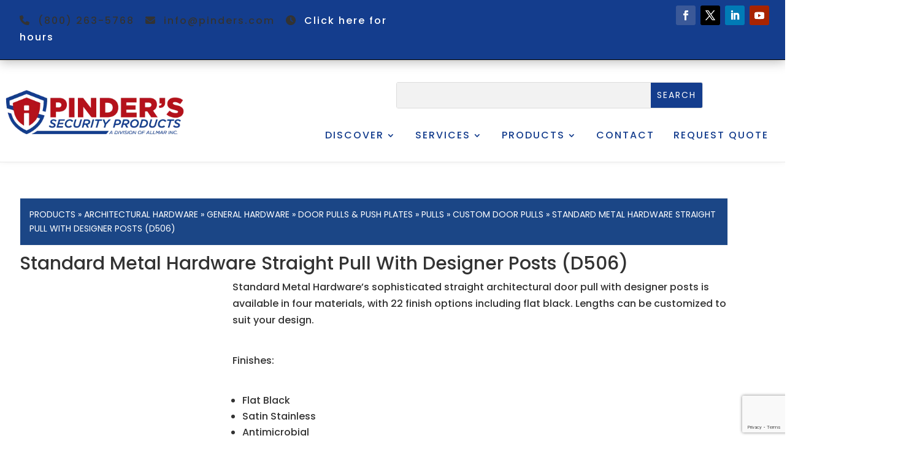

--- FILE ---
content_type: text/html; charset=utf-8
request_url: https://www.google.com/recaptcha/api2/anchor?ar=1&k=6Lem6ekpAAAAAJhu9SweQy1idlm6qzYsAmTFfnWJ&co=aHR0cHM6Ly93d3cucGluZGVycy5jb206NDQz&hl=en&v=N67nZn4AqZkNcbeMu4prBgzg&size=invisible&anchor-ms=20000&execute-ms=30000&cb=pqorldch36id
body_size: 48944
content:
<!DOCTYPE HTML><html dir="ltr" lang="en"><head><meta http-equiv="Content-Type" content="text/html; charset=UTF-8">
<meta http-equiv="X-UA-Compatible" content="IE=edge">
<title>reCAPTCHA</title>
<style type="text/css">
/* cyrillic-ext */
@font-face {
  font-family: 'Roboto';
  font-style: normal;
  font-weight: 400;
  font-stretch: 100%;
  src: url(//fonts.gstatic.com/s/roboto/v48/KFO7CnqEu92Fr1ME7kSn66aGLdTylUAMa3GUBHMdazTgWw.woff2) format('woff2');
  unicode-range: U+0460-052F, U+1C80-1C8A, U+20B4, U+2DE0-2DFF, U+A640-A69F, U+FE2E-FE2F;
}
/* cyrillic */
@font-face {
  font-family: 'Roboto';
  font-style: normal;
  font-weight: 400;
  font-stretch: 100%;
  src: url(//fonts.gstatic.com/s/roboto/v48/KFO7CnqEu92Fr1ME7kSn66aGLdTylUAMa3iUBHMdazTgWw.woff2) format('woff2');
  unicode-range: U+0301, U+0400-045F, U+0490-0491, U+04B0-04B1, U+2116;
}
/* greek-ext */
@font-face {
  font-family: 'Roboto';
  font-style: normal;
  font-weight: 400;
  font-stretch: 100%;
  src: url(//fonts.gstatic.com/s/roboto/v48/KFO7CnqEu92Fr1ME7kSn66aGLdTylUAMa3CUBHMdazTgWw.woff2) format('woff2');
  unicode-range: U+1F00-1FFF;
}
/* greek */
@font-face {
  font-family: 'Roboto';
  font-style: normal;
  font-weight: 400;
  font-stretch: 100%;
  src: url(//fonts.gstatic.com/s/roboto/v48/KFO7CnqEu92Fr1ME7kSn66aGLdTylUAMa3-UBHMdazTgWw.woff2) format('woff2');
  unicode-range: U+0370-0377, U+037A-037F, U+0384-038A, U+038C, U+038E-03A1, U+03A3-03FF;
}
/* math */
@font-face {
  font-family: 'Roboto';
  font-style: normal;
  font-weight: 400;
  font-stretch: 100%;
  src: url(//fonts.gstatic.com/s/roboto/v48/KFO7CnqEu92Fr1ME7kSn66aGLdTylUAMawCUBHMdazTgWw.woff2) format('woff2');
  unicode-range: U+0302-0303, U+0305, U+0307-0308, U+0310, U+0312, U+0315, U+031A, U+0326-0327, U+032C, U+032F-0330, U+0332-0333, U+0338, U+033A, U+0346, U+034D, U+0391-03A1, U+03A3-03A9, U+03B1-03C9, U+03D1, U+03D5-03D6, U+03F0-03F1, U+03F4-03F5, U+2016-2017, U+2034-2038, U+203C, U+2040, U+2043, U+2047, U+2050, U+2057, U+205F, U+2070-2071, U+2074-208E, U+2090-209C, U+20D0-20DC, U+20E1, U+20E5-20EF, U+2100-2112, U+2114-2115, U+2117-2121, U+2123-214F, U+2190, U+2192, U+2194-21AE, U+21B0-21E5, U+21F1-21F2, U+21F4-2211, U+2213-2214, U+2216-22FF, U+2308-230B, U+2310, U+2319, U+231C-2321, U+2336-237A, U+237C, U+2395, U+239B-23B7, U+23D0, U+23DC-23E1, U+2474-2475, U+25AF, U+25B3, U+25B7, U+25BD, U+25C1, U+25CA, U+25CC, U+25FB, U+266D-266F, U+27C0-27FF, U+2900-2AFF, U+2B0E-2B11, U+2B30-2B4C, U+2BFE, U+3030, U+FF5B, U+FF5D, U+1D400-1D7FF, U+1EE00-1EEFF;
}
/* symbols */
@font-face {
  font-family: 'Roboto';
  font-style: normal;
  font-weight: 400;
  font-stretch: 100%;
  src: url(//fonts.gstatic.com/s/roboto/v48/KFO7CnqEu92Fr1ME7kSn66aGLdTylUAMaxKUBHMdazTgWw.woff2) format('woff2');
  unicode-range: U+0001-000C, U+000E-001F, U+007F-009F, U+20DD-20E0, U+20E2-20E4, U+2150-218F, U+2190, U+2192, U+2194-2199, U+21AF, U+21E6-21F0, U+21F3, U+2218-2219, U+2299, U+22C4-22C6, U+2300-243F, U+2440-244A, U+2460-24FF, U+25A0-27BF, U+2800-28FF, U+2921-2922, U+2981, U+29BF, U+29EB, U+2B00-2BFF, U+4DC0-4DFF, U+FFF9-FFFB, U+10140-1018E, U+10190-1019C, U+101A0, U+101D0-101FD, U+102E0-102FB, U+10E60-10E7E, U+1D2C0-1D2D3, U+1D2E0-1D37F, U+1F000-1F0FF, U+1F100-1F1AD, U+1F1E6-1F1FF, U+1F30D-1F30F, U+1F315, U+1F31C, U+1F31E, U+1F320-1F32C, U+1F336, U+1F378, U+1F37D, U+1F382, U+1F393-1F39F, U+1F3A7-1F3A8, U+1F3AC-1F3AF, U+1F3C2, U+1F3C4-1F3C6, U+1F3CA-1F3CE, U+1F3D4-1F3E0, U+1F3ED, U+1F3F1-1F3F3, U+1F3F5-1F3F7, U+1F408, U+1F415, U+1F41F, U+1F426, U+1F43F, U+1F441-1F442, U+1F444, U+1F446-1F449, U+1F44C-1F44E, U+1F453, U+1F46A, U+1F47D, U+1F4A3, U+1F4B0, U+1F4B3, U+1F4B9, U+1F4BB, U+1F4BF, U+1F4C8-1F4CB, U+1F4D6, U+1F4DA, U+1F4DF, U+1F4E3-1F4E6, U+1F4EA-1F4ED, U+1F4F7, U+1F4F9-1F4FB, U+1F4FD-1F4FE, U+1F503, U+1F507-1F50B, U+1F50D, U+1F512-1F513, U+1F53E-1F54A, U+1F54F-1F5FA, U+1F610, U+1F650-1F67F, U+1F687, U+1F68D, U+1F691, U+1F694, U+1F698, U+1F6AD, U+1F6B2, U+1F6B9-1F6BA, U+1F6BC, U+1F6C6-1F6CF, U+1F6D3-1F6D7, U+1F6E0-1F6EA, U+1F6F0-1F6F3, U+1F6F7-1F6FC, U+1F700-1F7FF, U+1F800-1F80B, U+1F810-1F847, U+1F850-1F859, U+1F860-1F887, U+1F890-1F8AD, U+1F8B0-1F8BB, U+1F8C0-1F8C1, U+1F900-1F90B, U+1F93B, U+1F946, U+1F984, U+1F996, U+1F9E9, U+1FA00-1FA6F, U+1FA70-1FA7C, U+1FA80-1FA89, U+1FA8F-1FAC6, U+1FACE-1FADC, U+1FADF-1FAE9, U+1FAF0-1FAF8, U+1FB00-1FBFF;
}
/* vietnamese */
@font-face {
  font-family: 'Roboto';
  font-style: normal;
  font-weight: 400;
  font-stretch: 100%;
  src: url(//fonts.gstatic.com/s/roboto/v48/KFO7CnqEu92Fr1ME7kSn66aGLdTylUAMa3OUBHMdazTgWw.woff2) format('woff2');
  unicode-range: U+0102-0103, U+0110-0111, U+0128-0129, U+0168-0169, U+01A0-01A1, U+01AF-01B0, U+0300-0301, U+0303-0304, U+0308-0309, U+0323, U+0329, U+1EA0-1EF9, U+20AB;
}
/* latin-ext */
@font-face {
  font-family: 'Roboto';
  font-style: normal;
  font-weight: 400;
  font-stretch: 100%;
  src: url(//fonts.gstatic.com/s/roboto/v48/KFO7CnqEu92Fr1ME7kSn66aGLdTylUAMa3KUBHMdazTgWw.woff2) format('woff2');
  unicode-range: U+0100-02BA, U+02BD-02C5, U+02C7-02CC, U+02CE-02D7, U+02DD-02FF, U+0304, U+0308, U+0329, U+1D00-1DBF, U+1E00-1E9F, U+1EF2-1EFF, U+2020, U+20A0-20AB, U+20AD-20C0, U+2113, U+2C60-2C7F, U+A720-A7FF;
}
/* latin */
@font-face {
  font-family: 'Roboto';
  font-style: normal;
  font-weight: 400;
  font-stretch: 100%;
  src: url(//fonts.gstatic.com/s/roboto/v48/KFO7CnqEu92Fr1ME7kSn66aGLdTylUAMa3yUBHMdazQ.woff2) format('woff2');
  unicode-range: U+0000-00FF, U+0131, U+0152-0153, U+02BB-02BC, U+02C6, U+02DA, U+02DC, U+0304, U+0308, U+0329, U+2000-206F, U+20AC, U+2122, U+2191, U+2193, U+2212, U+2215, U+FEFF, U+FFFD;
}
/* cyrillic-ext */
@font-face {
  font-family: 'Roboto';
  font-style: normal;
  font-weight: 500;
  font-stretch: 100%;
  src: url(//fonts.gstatic.com/s/roboto/v48/KFO7CnqEu92Fr1ME7kSn66aGLdTylUAMa3GUBHMdazTgWw.woff2) format('woff2');
  unicode-range: U+0460-052F, U+1C80-1C8A, U+20B4, U+2DE0-2DFF, U+A640-A69F, U+FE2E-FE2F;
}
/* cyrillic */
@font-face {
  font-family: 'Roboto';
  font-style: normal;
  font-weight: 500;
  font-stretch: 100%;
  src: url(//fonts.gstatic.com/s/roboto/v48/KFO7CnqEu92Fr1ME7kSn66aGLdTylUAMa3iUBHMdazTgWw.woff2) format('woff2');
  unicode-range: U+0301, U+0400-045F, U+0490-0491, U+04B0-04B1, U+2116;
}
/* greek-ext */
@font-face {
  font-family: 'Roboto';
  font-style: normal;
  font-weight: 500;
  font-stretch: 100%;
  src: url(//fonts.gstatic.com/s/roboto/v48/KFO7CnqEu92Fr1ME7kSn66aGLdTylUAMa3CUBHMdazTgWw.woff2) format('woff2');
  unicode-range: U+1F00-1FFF;
}
/* greek */
@font-face {
  font-family: 'Roboto';
  font-style: normal;
  font-weight: 500;
  font-stretch: 100%;
  src: url(//fonts.gstatic.com/s/roboto/v48/KFO7CnqEu92Fr1ME7kSn66aGLdTylUAMa3-UBHMdazTgWw.woff2) format('woff2');
  unicode-range: U+0370-0377, U+037A-037F, U+0384-038A, U+038C, U+038E-03A1, U+03A3-03FF;
}
/* math */
@font-face {
  font-family: 'Roboto';
  font-style: normal;
  font-weight: 500;
  font-stretch: 100%;
  src: url(//fonts.gstatic.com/s/roboto/v48/KFO7CnqEu92Fr1ME7kSn66aGLdTylUAMawCUBHMdazTgWw.woff2) format('woff2');
  unicode-range: U+0302-0303, U+0305, U+0307-0308, U+0310, U+0312, U+0315, U+031A, U+0326-0327, U+032C, U+032F-0330, U+0332-0333, U+0338, U+033A, U+0346, U+034D, U+0391-03A1, U+03A3-03A9, U+03B1-03C9, U+03D1, U+03D5-03D6, U+03F0-03F1, U+03F4-03F5, U+2016-2017, U+2034-2038, U+203C, U+2040, U+2043, U+2047, U+2050, U+2057, U+205F, U+2070-2071, U+2074-208E, U+2090-209C, U+20D0-20DC, U+20E1, U+20E5-20EF, U+2100-2112, U+2114-2115, U+2117-2121, U+2123-214F, U+2190, U+2192, U+2194-21AE, U+21B0-21E5, U+21F1-21F2, U+21F4-2211, U+2213-2214, U+2216-22FF, U+2308-230B, U+2310, U+2319, U+231C-2321, U+2336-237A, U+237C, U+2395, U+239B-23B7, U+23D0, U+23DC-23E1, U+2474-2475, U+25AF, U+25B3, U+25B7, U+25BD, U+25C1, U+25CA, U+25CC, U+25FB, U+266D-266F, U+27C0-27FF, U+2900-2AFF, U+2B0E-2B11, U+2B30-2B4C, U+2BFE, U+3030, U+FF5B, U+FF5D, U+1D400-1D7FF, U+1EE00-1EEFF;
}
/* symbols */
@font-face {
  font-family: 'Roboto';
  font-style: normal;
  font-weight: 500;
  font-stretch: 100%;
  src: url(//fonts.gstatic.com/s/roboto/v48/KFO7CnqEu92Fr1ME7kSn66aGLdTylUAMaxKUBHMdazTgWw.woff2) format('woff2');
  unicode-range: U+0001-000C, U+000E-001F, U+007F-009F, U+20DD-20E0, U+20E2-20E4, U+2150-218F, U+2190, U+2192, U+2194-2199, U+21AF, U+21E6-21F0, U+21F3, U+2218-2219, U+2299, U+22C4-22C6, U+2300-243F, U+2440-244A, U+2460-24FF, U+25A0-27BF, U+2800-28FF, U+2921-2922, U+2981, U+29BF, U+29EB, U+2B00-2BFF, U+4DC0-4DFF, U+FFF9-FFFB, U+10140-1018E, U+10190-1019C, U+101A0, U+101D0-101FD, U+102E0-102FB, U+10E60-10E7E, U+1D2C0-1D2D3, U+1D2E0-1D37F, U+1F000-1F0FF, U+1F100-1F1AD, U+1F1E6-1F1FF, U+1F30D-1F30F, U+1F315, U+1F31C, U+1F31E, U+1F320-1F32C, U+1F336, U+1F378, U+1F37D, U+1F382, U+1F393-1F39F, U+1F3A7-1F3A8, U+1F3AC-1F3AF, U+1F3C2, U+1F3C4-1F3C6, U+1F3CA-1F3CE, U+1F3D4-1F3E0, U+1F3ED, U+1F3F1-1F3F3, U+1F3F5-1F3F7, U+1F408, U+1F415, U+1F41F, U+1F426, U+1F43F, U+1F441-1F442, U+1F444, U+1F446-1F449, U+1F44C-1F44E, U+1F453, U+1F46A, U+1F47D, U+1F4A3, U+1F4B0, U+1F4B3, U+1F4B9, U+1F4BB, U+1F4BF, U+1F4C8-1F4CB, U+1F4D6, U+1F4DA, U+1F4DF, U+1F4E3-1F4E6, U+1F4EA-1F4ED, U+1F4F7, U+1F4F9-1F4FB, U+1F4FD-1F4FE, U+1F503, U+1F507-1F50B, U+1F50D, U+1F512-1F513, U+1F53E-1F54A, U+1F54F-1F5FA, U+1F610, U+1F650-1F67F, U+1F687, U+1F68D, U+1F691, U+1F694, U+1F698, U+1F6AD, U+1F6B2, U+1F6B9-1F6BA, U+1F6BC, U+1F6C6-1F6CF, U+1F6D3-1F6D7, U+1F6E0-1F6EA, U+1F6F0-1F6F3, U+1F6F7-1F6FC, U+1F700-1F7FF, U+1F800-1F80B, U+1F810-1F847, U+1F850-1F859, U+1F860-1F887, U+1F890-1F8AD, U+1F8B0-1F8BB, U+1F8C0-1F8C1, U+1F900-1F90B, U+1F93B, U+1F946, U+1F984, U+1F996, U+1F9E9, U+1FA00-1FA6F, U+1FA70-1FA7C, U+1FA80-1FA89, U+1FA8F-1FAC6, U+1FACE-1FADC, U+1FADF-1FAE9, U+1FAF0-1FAF8, U+1FB00-1FBFF;
}
/* vietnamese */
@font-face {
  font-family: 'Roboto';
  font-style: normal;
  font-weight: 500;
  font-stretch: 100%;
  src: url(//fonts.gstatic.com/s/roboto/v48/KFO7CnqEu92Fr1ME7kSn66aGLdTylUAMa3OUBHMdazTgWw.woff2) format('woff2');
  unicode-range: U+0102-0103, U+0110-0111, U+0128-0129, U+0168-0169, U+01A0-01A1, U+01AF-01B0, U+0300-0301, U+0303-0304, U+0308-0309, U+0323, U+0329, U+1EA0-1EF9, U+20AB;
}
/* latin-ext */
@font-face {
  font-family: 'Roboto';
  font-style: normal;
  font-weight: 500;
  font-stretch: 100%;
  src: url(//fonts.gstatic.com/s/roboto/v48/KFO7CnqEu92Fr1ME7kSn66aGLdTylUAMa3KUBHMdazTgWw.woff2) format('woff2');
  unicode-range: U+0100-02BA, U+02BD-02C5, U+02C7-02CC, U+02CE-02D7, U+02DD-02FF, U+0304, U+0308, U+0329, U+1D00-1DBF, U+1E00-1E9F, U+1EF2-1EFF, U+2020, U+20A0-20AB, U+20AD-20C0, U+2113, U+2C60-2C7F, U+A720-A7FF;
}
/* latin */
@font-face {
  font-family: 'Roboto';
  font-style: normal;
  font-weight: 500;
  font-stretch: 100%;
  src: url(//fonts.gstatic.com/s/roboto/v48/KFO7CnqEu92Fr1ME7kSn66aGLdTylUAMa3yUBHMdazQ.woff2) format('woff2');
  unicode-range: U+0000-00FF, U+0131, U+0152-0153, U+02BB-02BC, U+02C6, U+02DA, U+02DC, U+0304, U+0308, U+0329, U+2000-206F, U+20AC, U+2122, U+2191, U+2193, U+2212, U+2215, U+FEFF, U+FFFD;
}
/* cyrillic-ext */
@font-face {
  font-family: 'Roboto';
  font-style: normal;
  font-weight: 900;
  font-stretch: 100%;
  src: url(//fonts.gstatic.com/s/roboto/v48/KFO7CnqEu92Fr1ME7kSn66aGLdTylUAMa3GUBHMdazTgWw.woff2) format('woff2');
  unicode-range: U+0460-052F, U+1C80-1C8A, U+20B4, U+2DE0-2DFF, U+A640-A69F, U+FE2E-FE2F;
}
/* cyrillic */
@font-face {
  font-family: 'Roboto';
  font-style: normal;
  font-weight: 900;
  font-stretch: 100%;
  src: url(//fonts.gstatic.com/s/roboto/v48/KFO7CnqEu92Fr1ME7kSn66aGLdTylUAMa3iUBHMdazTgWw.woff2) format('woff2');
  unicode-range: U+0301, U+0400-045F, U+0490-0491, U+04B0-04B1, U+2116;
}
/* greek-ext */
@font-face {
  font-family: 'Roboto';
  font-style: normal;
  font-weight: 900;
  font-stretch: 100%;
  src: url(//fonts.gstatic.com/s/roboto/v48/KFO7CnqEu92Fr1ME7kSn66aGLdTylUAMa3CUBHMdazTgWw.woff2) format('woff2');
  unicode-range: U+1F00-1FFF;
}
/* greek */
@font-face {
  font-family: 'Roboto';
  font-style: normal;
  font-weight: 900;
  font-stretch: 100%;
  src: url(//fonts.gstatic.com/s/roboto/v48/KFO7CnqEu92Fr1ME7kSn66aGLdTylUAMa3-UBHMdazTgWw.woff2) format('woff2');
  unicode-range: U+0370-0377, U+037A-037F, U+0384-038A, U+038C, U+038E-03A1, U+03A3-03FF;
}
/* math */
@font-face {
  font-family: 'Roboto';
  font-style: normal;
  font-weight: 900;
  font-stretch: 100%;
  src: url(//fonts.gstatic.com/s/roboto/v48/KFO7CnqEu92Fr1ME7kSn66aGLdTylUAMawCUBHMdazTgWw.woff2) format('woff2');
  unicode-range: U+0302-0303, U+0305, U+0307-0308, U+0310, U+0312, U+0315, U+031A, U+0326-0327, U+032C, U+032F-0330, U+0332-0333, U+0338, U+033A, U+0346, U+034D, U+0391-03A1, U+03A3-03A9, U+03B1-03C9, U+03D1, U+03D5-03D6, U+03F0-03F1, U+03F4-03F5, U+2016-2017, U+2034-2038, U+203C, U+2040, U+2043, U+2047, U+2050, U+2057, U+205F, U+2070-2071, U+2074-208E, U+2090-209C, U+20D0-20DC, U+20E1, U+20E5-20EF, U+2100-2112, U+2114-2115, U+2117-2121, U+2123-214F, U+2190, U+2192, U+2194-21AE, U+21B0-21E5, U+21F1-21F2, U+21F4-2211, U+2213-2214, U+2216-22FF, U+2308-230B, U+2310, U+2319, U+231C-2321, U+2336-237A, U+237C, U+2395, U+239B-23B7, U+23D0, U+23DC-23E1, U+2474-2475, U+25AF, U+25B3, U+25B7, U+25BD, U+25C1, U+25CA, U+25CC, U+25FB, U+266D-266F, U+27C0-27FF, U+2900-2AFF, U+2B0E-2B11, U+2B30-2B4C, U+2BFE, U+3030, U+FF5B, U+FF5D, U+1D400-1D7FF, U+1EE00-1EEFF;
}
/* symbols */
@font-face {
  font-family: 'Roboto';
  font-style: normal;
  font-weight: 900;
  font-stretch: 100%;
  src: url(//fonts.gstatic.com/s/roboto/v48/KFO7CnqEu92Fr1ME7kSn66aGLdTylUAMaxKUBHMdazTgWw.woff2) format('woff2');
  unicode-range: U+0001-000C, U+000E-001F, U+007F-009F, U+20DD-20E0, U+20E2-20E4, U+2150-218F, U+2190, U+2192, U+2194-2199, U+21AF, U+21E6-21F0, U+21F3, U+2218-2219, U+2299, U+22C4-22C6, U+2300-243F, U+2440-244A, U+2460-24FF, U+25A0-27BF, U+2800-28FF, U+2921-2922, U+2981, U+29BF, U+29EB, U+2B00-2BFF, U+4DC0-4DFF, U+FFF9-FFFB, U+10140-1018E, U+10190-1019C, U+101A0, U+101D0-101FD, U+102E0-102FB, U+10E60-10E7E, U+1D2C0-1D2D3, U+1D2E0-1D37F, U+1F000-1F0FF, U+1F100-1F1AD, U+1F1E6-1F1FF, U+1F30D-1F30F, U+1F315, U+1F31C, U+1F31E, U+1F320-1F32C, U+1F336, U+1F378, U+1F37D, U+1F382, U+1F393-1F39F, U+1F3A7-1F3A8, U+1F3AC-1F3AF, U+1F3C2, U+1F3C4-1F3C6, U+1F3CA-1F3CE, U+1F3D4-1F3E0, U+1F3ED, U+1F3F1-1F3F3, U+1F3F5-1F3F7, U+1F408, U+1F415, U+1F41F, U+1F426, U+1F43F, U+1F441-1F442, U+1F444, U+1F446-1F449, U+1F44C-1F44E, U+1F453, U+1F46A, U+1F47D, U+1F4A3, U+1F4B0, U+1F4B3, U+1F4B9, U+1F4BB, U+1F4BF, U+1F4C8-1F4CB, U+1F4D6, U+1F4DA, U+1F4DF, U+1F4E3-1F4E6, U+1F4EA-1F4ED, U+1F4F7, U+1F4F9-1F4FB, U+1F4FD-1F4FE, U+1F503, U+1F507-1F50B, U+1F50D, U+1F512-1F513, U+1F53E-1F54A, U+1F54F-1F5FA, U+1F610, U+1F650-1F67F, U+1F687, U+1F68D, U+1F691, U+1F694, U+1F698, U+1F6AD, U+1F6B2, U+1F6B9-1F6BA, U+1F6BC, U+1F6C6-1F6CF, U+1F6D3-1F6D7, U+1F6E0-1F6EA, U+1F6F0-1F6F3, U+1F6F7-1F6FC, U+1F700-1F7FF, U+1F800-1F80B, U+1F810-1F847, U+1F850-1F859, U+1F860-1F887, U+1F890-1F8AD, U+1F8B0-1F8BB, U+1F8C0-1F8C1, U+1F900-1F90B, U+1F93B, U+1F946, U+1F984, U+1F996, U+1F9E9, U+1FA00-1FA6F, U+1FA70-1FA7C, U+1FA80-1FA89, U+1FA8F-1FAC6, U+1FACE-1FADC, U+1FADF-1FAE9, U+1FAF0-1FAF8, U+1FB00-1FBFF;
}
/* vietnamese */
@font-face {
  font-family: 'Roboto';
  font-style: normal;
  font-weight: 900;
  font-stretch: 100%;
  src: url(//fonts.gstatic.com/s/roboto/v48/KFO7CnqEu92Fr1ME7kSn66aGLdTylUAMa3OUBHMdazTgWw.woff2) format('woff2');
  unicode-range: U+0102-0103, U+0110-0111, U+0128-0129, U+0168-0169, U+01A0-01A1, U+01AF-01B0, U+0300-0301, U+0303-0304, U+0308-0309, U+0323, U+0329, U+1EA0-1EF9, U+20AB;
}
/* latin-ext */
@font-face {
  font-family: 'Roboto';
  font-style: normal;
  font-weight: 900;
  font-stretch: 100%;
  src: url(//fonts.gstatic.com/s/roboto/v48/KFO7CnqEu92Fr1ME7kSn66aGLdTylUAMa3KUBHMdazTgWw.woff2) format('woff2');
  unicode-range: U+0100-02BA, U+02BD-02C5, U+02C7-02CC, U+02CE-02D7, U+02DD-02FF, U+0304, U+0308, U+0329, U+1D00-1DBF, U+1E00-1E9F, U+1EF2-1EFF, U+2020, U+20A0-20AB, U+20AD-20C0, U+2113, U+2C60-2C7F, U+A720-A7FF;
}
/* latin */
@font-face {
  font-family: 'Roboto';
  font-style: normal;
  font-weight: 900;
  font-stretch: 100%;
  src: url(//fonts.gstatic.com/s/roboto/v48/KFO7CnqEu92Fr1ME7kSn66aGLdTylUAMa3yUBHMdazQ.woff2) format('woff2');
  unicode-range: U+0000-00FF, U+0131, U+0152-0153, U+02BB-02BC, U+02C6, U+02DA, U+02DC, U+0304, U+0308, U+0329, U+2000-206F, U+20AC, U+2122, U+2191, U+2193, U+2212, U+2215, U+FEFF, U+FFFD;
}

</style>
<link rel="stylesheet" type="text/css" href="https://www.gstatic.com/recaptcha/releases/N67nZn4AqZkNcbeMu4prBgzg/styles__ltr.css">
<script nonce="7baKp93nirSPAIrAKQDdgA" type="text/javascript">window['__recaptcha_api'] = 'https://www.google.com/recaptcha/api2/';</script>
<script type="text/javascript" src="https://www.gstatic.com/recaptcha/releases/N67nZn4AqZkNcbeMu4prBgzg/recaptcha__en.js" nonce="7baKp93nirSPAIrAKQDdgA">
      
    </script></head>
<body><div id="rc-anchor-alert" class="rc-anchor-alert"></div>
<input type="hidden" id="recaptcha-token" value="[base64]">
<script type="text/javascript" nonce="7baKp93nirSPAIrAKQDdgA">
      recaptcha.anchor.Main.init("[\x22ainput\x22,[\x22bgdata\x22,\x22\x22,\[base64]/[base64]/[base64]/ZyhXLGgpOnEoW04sMjEsbF0sVywwKSxoKSxmYWxzZSxmYWxzZSl9Y2F0Y2goayl7RygzNTgsVyk/[base64]/[base64]/[base64]/[base64]/[base64]/[base64]/[base64]/bmV3IEJbT10oRFswXSk6dz09Mj9uZXcgQltPXShEWzBdLERbMV0pOnc9PTM/bmV3IEJbT10oRFswXSxEWzFdLERbMl0pOnc9PTQ/[base64]/[base64]/[base64]/[base64]/[base64]\\u003d\x22,\[base64]\x22,\[base64]/w7tFw5pKOCc5w4zDiMKpS8OAXMKBwrhpwrnDq2HDksKuGAzDpwzCj8O+w6VhAirDg0N+wo4Rw6U7JFzDosOIw5h/InvCnsK/QCTDnFwYwobCuiLCp33DjgsowqvDqQvDrCZXEGhhw5zCjC/Ck8K5aQNjeMOVDWDCjcO/w6XDmQzCncKmYXlPw6J3wolLXRTCpDHDncOww5Q7w6bChSvDgAh2wofDgwl5FHgwwok/worDoMOnw5M2w5dKYcOMenMIPQJtQmnCu8KXw7oPwoIzw7TDhsOnEsKAb8KeJXXCu2HDjcOPfw0wE3xew4JuBW7DqMKMQ8K/[base64]/Ck2DDhMOXwoxaBcKvBVzCtCfDo8O7w5jDmsKPXSfCh8KsLz3Crk0jRMOAwo/Do8KRw5o+OVdbVU3CtsKMw5YCQsOzE1PDtsKrTWjCscO5w4VcVsKJOMKsY8KOBMKrwrRPwoPCqh4LwphRw6vDkRx+wrzCvmk3wrrDokNqFsOfwpV6w6HDnmXCtl8fwp/Cs8O/w77Cq8KSw6RUJGNmUmTCrAhZWMKRfXLDjMKdfydST8ObwqkVHzkwfMOIw57DvzrDlsO1RsORZsOBMcK3w7ZuaSseSyoEXh5nwqrDl1sjMQlMw6xLw4YFw47DqD1DQAd0N2vCoMK7w5xWWwIAPMO/wr7DvjLDl8OuFGLDlBdGHQd7wrzCrgEmwpU3W2PCuMO3wqXCvA7CjiPDjTENw5fDssKHw5QDw7B6bUXCo8K7w73Dr8O+WcOIP8Ohwp5Bw5scbQrDgcKXwo3ChgouYXjClcOcTcKkw4tVwr/[base64]/CmcKqw4lKOnjCl1rCsMOTK8KRwoXDjEwUEsKaw6DDicKFI1YVwqXCtMKPQ8OuwrjDuw/DonYKcMKIwrXDrsOffMOJwr0Lw7AcJV7ChMKPZj9MKjrCvQTDrsK1w7/Cr8OYw47Cj8ODUcKdwoXDlj7DpQLCgVxFwoXDh8KbbsKDFcK4F0sowrw3wo18VhLCkz9ow6rCoQXCv2RSwrbDjQbDl19Bw7jCsmE5w4Qnw4bDlCbChBIJw7bCs0hUNFFdcUbDuCA+G8O7UlTCvMOWc8OkwqpIO8KLwqbCpcOyw4/[base64]/w6nDp21NRSzDu0EgAcOHWkJFQTnClFrDmTpRwpg6wotyRMKNwrA2w7s8wpM5KsOUXXZuOQ/CvnfCpzY9Bic5XDzDlMK/w5Rxw6DDusOUwpFSwonCtsKxFC9jwq7CnCfCpW5GKsOLWsKnwrTCgsOKwo7CqMOmA1bDoMKgeW/DuWJFeXQzwqFtwpAHw6XCq8K/[base64]/DscKUP8O5RXTCr8OXScOMw7pEd8K7w5XCkXNrwocySCU8wrXDilvDv8Oswp/DrMKVGSlhw5rDvcOhwq/CjlDClg8HwpBdRcOFbMO6wrTCvcKvwpLCs3bCq8ONYMK4CsKowq7DsnRsV2pNWcKWTMKOK8K/wofCqcO3w7csw4tCw4rCnSYvwpvCqkXDo0bCsmvCkF8IwqPDq8KdOcK3wqdhRQgNwqPCpMOCKl3Cm2Zjwp08w4JbCsKzUWALHMKVGm/DrBpTwo0hwqbDjsOMXsKtE8O7wqNaw5XCoMKXcMKAasKCdcKpDHwswr3Ci8KiI1jCnXvDnsOfBFUDdzJAAgfCisOcOMOZwoVTEcK9wp5JGHnCnxXCrHfCmUfCssO1dy/Dl8OsJMKrw44PbsKoIjPCtsKvGTtpdMKsZjdqw6E1Q8KgXnbDksO8wpfDhRtFacOMVQUSw703w73CocKFAsOiRMKIw5VawovCk8KAw73CpyJGBcO9wox8wpPDklwSw7vDnRfCjsKlwq1nwojDtS/[base64]/CgzLDhcOAR0RLw6RgWG5Fw73DjsO/[base64]/[base64]/wro/w5DCncK1WCrCscOaTcOxRcKRYsOzXMKgNsOYwrbDiQpBw4omd8OqFMKaw6JawoxdcsO7Z8KnXcOoBsKsw4oLADbClnXDs8OpwqfDkcOnTcO+w6DCr8Kvw7x/I8O/NMK8w4g8wqEsw7wHwrUjwoXCqMOmwoLDiB5QGsKoD8Kmwp5UwqrCp8Ojw7cbfH5vw6LDoRtRAy/DnzgYM8Obw60VworDmjFTwpfCvxvDi8OjworDuMOaw53Cp8KFw5BKRcO5eyHCpsOVBMK2ZMOfw6IEw47Du10uwrPDr2pKw5vDlF9XUi3Ch2XCg8KMw7/Dq8OMw7xcI3JgwrTCpcOgfMKJwoEZworCnsOpwqTDkcO2J8Klw5DCjG9+w4xdR1AawrsJBsOkRwYOw6VuwpPDrUABw7XDmsKBN355Xw7DmDPCnMOYw5fClMKPwolwA0RiwpPDoTnCq8KOW0Newr/[base64]/ChsOHwqvDg8OCWFvCsR/[base64]/MsKUYFlIUcOgw40YXsKwZsKow5guMiAwWsO4TMK5wp4gS8Ona8K0w6h4woDDjg/Dl8OEw47DkEfDt8O1LXLCrsK6CsKbG8O/wojDji52JsKVwoXDn8KdO8OdwqVPw7/CuBZmw6gedMO4wqTDisOzZMO7bnjDm08fbiBGaCXCiTTDlsKsb3onwrrDilZawpDDjcORw5nClMO9X07CiwzDh0rDsShgPMOXJzI8wqjCtMOkJsOeBU8lZcKGw5Uww67Di8KedsKDUWLDjBfCh8KyBsOzJcKzw5AVw5jCshQmfMK/w4c7wqpIwoB8w5xyw7ZMwrXDp8KuBCvCknsjUDnCsAzClDJkBgEmwqVww67DsMOXw68fD8KYa1ByP8KVNMK0T8O9woJiwq4Kd8KGJB50wqXCtsOvwqfDkA5zSmXCnTx4J8Krdy3Cv0bDqFjCgMKPfcOKw7/Co8OIQcOHUUHCr8OYwpAmw7YKasKjwoPDgzjCtcO6NyR7wrU1w6nCujfDthjCmTA8wrxRGifCjcOgwpzDiMKvTcO+wp7Chz3DmhpJeUDCgg8pL2JHwpzCgcO2AcKWw5sAw7/CrWnCisOgQV/CscOnw5PClGh3wotawofCmDDDlsOPwrFaw74KO13DqyXDhcOEw5g2woTCscK/[base64]/DocOtQQMvwqLDqTEuH8OMUUHCscKfw4o1wpMUwqLDhh8Sw5PDscOww5/DukNEwqrDo8O4K01EwqXCnsKaU8KawolkTEF/[base64]/DgMO2ecOvEsOdAlkJw47DlMKlZWJfGcK0wqoqw6HDj3TDsTvDkcKHwpIMWAgIQVYzwoZEw7Y5w65vw5puNXwcFTfCnAkLw5llwqt3wqPCnsKCw5rCojPCm8KxSwzCghzChsKxw4BWw5QwST7Dm8KzMBEmV2h6URvDu0pJwq3DrcOAPsOGfcKnXmIBw6c/wqjDt8O+w6pQPsOQw4kBf8OgwowBwo0TfSo5w5zDk8O3wpHCt8O9I8OXwopOw5TDvMOqw6pqwqQew7XDm3o/MCjDksK6AsKAw68bEsOzacK1ehHDucOqK0c7woXClMKeZMKjC33DrCLCo8KvZcKnA8KPdsOuwpEuw5nDkElWw5wTTcOmw7rDqsOpeiY0w4rCosOLfsKKb24Ewp5KVsOnwplvCMO0b8O2woRBwrnDt0E8fsKGHMKMaVzDgsOdBsOOw57CqVNMMFceInsJARMew4/DuQhXYMOrw4vDtcOOwpDDn8KJVMK/wqTDt8OdwoPDkQx6KsKkNjvClsOzw6xSwr/[base64]/DniYcw4MrCTpTGwFUwq/DhcODw4/ChcKLw6zCl1rCg1QUFcOmwrgxSsKXKGDCsX97wqLCtsKRwrXDm8OPw7bDvifClB7DrsOnwpgswoLCtcO1VzlVb8KZw4jCkHPDmWTCpR7Cq8KFYR5bBmE7QUFqwq0Xw4pzwoDChMO1wqs2w4fDimTCpX/DlRQOHMOwOENOCcKgMsKvwoHDnsKnalVyw5TDusOFwp5mwrTDoMKecjvDuMKvaFrDijwCw7oTfsOzJk5Ow7x9wo8uwrTCrmzCnQ9gw6TDhMK8w5Z7V8OGwpDChsKfwrjDuwbClCRUYCTCgcOkai1rwrsfwr97w7DDgS9+IsKLamkEbX/[base64]/CnMOuN8KFPcO2CcK3w5bCisKbwqBmFBd2w43Ds8OMw6bDn8K/w6FwYsKMd8O+w7F9w5/DmHHCosOBw5rCgUfDtkx6MxLDlsKSw5YGw7nDjV3DkcOmd8KTHcKOw6bDtMO4w5l6wpjCpGnCncKdw4XCo2zCtcONLsOuNsOtfxXCqMOfT8KzPndJwq1Gw4vDlVPDl8Orw6FPwrotbll6w4fDisOAw73ClMOVwrXDl8KPwrcIw5tuGcKiZsOzw5/CisOlw5PDisKCwqgnw57Di3QNOD92WMK3w7xqwpPClHbCoxzDhMOcwpTDjAvCpcOAwrsMw4XDgjDDmz0JwqJUH8K/LMKBVGHDkcKNwrw5DsKNajc+WsKawpYzwovCl1/DnsODw7M+dX0tw58damJSw6oEV8OUGUbDhsKDZ1DCnsK8UcKTBwDCgi3CgMOXw57Ch8KwIyFdw45ywolJLUJAFcOcCsKtwr3Cg8KnAGfDqsKQwoIpwoUfw7B3wqXCv8K6ZsO1w6TDj2DDgGjCtcKGHsKnbWk7w4bDgcKTwrDDlC1cw6/CgsKdw4orBsOcHMOYJMKbc0tuVcOnw4HCjXMIYMOHEVc/WWDCp2vDscKPNCtow7/DhFh5w7hIKC/DsQx0wpHCpy7ClFEiRk9Lw77ClxpiTMOawocTwpjDgQQGw5vCqSVcTMOXfcK/F8OuCsO3c1zDsHJyw63ClinDhHFrQ8ONw4siwrrDmMO6R8O8BGbDscOEYsOUDsKlw6fDisKlOkBfXsKqw73Cg0fDiCEUwpBsecKSwpPDt8OdJwNdfMKfwqLCqCxPd8KHw5/CjAbDmMOnw45/XGdnwrbDkFfCmMKWw7g6wqTDq8K9wpvDoF1HcmjCrMOMMcKcwoDDscK6w74swo3Co8KaCynDhcKlXUPDhMKDSHLCtEfCocKFIzrCtmTDm8KOw4QjN8OuQMKANMKeAwPDpcO5SMO5A8OWR8K/w63DhMKjQTBuw4XCi8OhVGPCgMO9MMO4DcO2wrxkwqJtW8Kdw4jDt8OMOsOvEQ/CpkTCnsODwogQw4V+wox2w53CmFnDqE3CrRTCrTzDoMKXT8OLwoXChMOtwq/DtMOaw6nCl24EMMOAV2DDrBwVwoXCqn99wqdjIXTCogzCgF7CoMOZdsOgF8KZfMOAeDJlLEtxwoxFGMK6w4/ChGxzw5MowpbDi8KKa8K9w4Fxw5fDsA7CvhI4Bw3DoWjDtgNgw5M5w64JTzjDnMOGw5fDk8Knw6MOwqvDo8OIw7sbwrwSScOvCsKiFsK/c8Orw6LCqMKXw7nDpsKCB2U8NC1PwrzDs8KzEX/Co3VOVsOUOsOnw7zCg8KSNsKFVMKRwqrDksOHwo3Ds8OrOAJ/w4VMwro7EMONQcOATsOIw4pgHsKwHWvDuEnDlMOmwrwia3LCnAjDtcKgaMO6VcOZIMK7w4B7GsOwTSgAGC/DulfCgcKaw4tDTQXDkAQ0dAJ/Dhc5FMK9wobCvcOODcOhdWRuClfDtcKwTsKqJ8OfwpwtBcKvwoxZGMO9wqocN1gUEFlfbEMfU8OjEX/[base64]/GMOPwobDksKOwrzCrWXCosOaw48RJh3CisKMTsKswqjCjyAdwoDCiMOjwoQoAsOQwoVTLcObCCDCgcOIcwTDnWDCrzbDmGbDksKcw7gjwrzCtA5ATGFFw6DDnBHCrRg/E3syNMOPasKEZ1fDk8OhOTQeX2DCj3LDsMOowrkgwoDDl8Omwr0Jw6Rqw4bCrz/CrcOfcwvDmm/CjWkQw5DDhcKew6RQasKjw5TDm3o9w6PCvsK5wqUHwpnChE9uGsOhbArDtMK3FcO7w70Uw4QeWlvDusKKLjXClTlOwos6VMO1woHDnSbCgcKPwqlTw4XDnTEYwrwbw5rDlxbDhlzDq8KJw4/CmjzDtsKDwoLCqsOJwroXwrLDmiNsDEdEwooVJMO7RMOkK8OJwrwmWy/DvSDDrSfDv8OWIn/Dt8Onwq3DrXNFw5PCtcKuRRjCkl0VSMKWNhDDhEcWG3cDKsOnfk44ShbCl0nDt0/[base64]/w4Nawr4KBWEWN8ODwo/CjEbCt8OEZi7CgcKpI3UNwo0Swr9ycMKpXsO4wpExw5XCt8Ovw7YbwqRXwo8kRjrDrVzDpcKPNGhfw4bCggrChcKlwr4ZBMOlw6rCmSIzVMK1fE/CqMO9e8Oow5Ycw79Pw616w60EH8OvHCdIwpg3w6bDq8O8F29pw7/Do0ocWcOiw4DClMOcwq0NcUzDmcKae8OAQCXCjCLDvX/Cm8KkCgzCmQjCg13DmsK/w5fCiWksUVE2InEeZsKfO8K2w4rCiTjDgw8GwpvCjF9YYwXDjybDusOnwoTConA2JcOpw6gnw6Vtw7vDmMKjw7YeQ8OWIy8YwqZuw5/DkcKreDNxLScew6ZkwpoFworCrzPCtsKMwqU/OMK4wqfCmFDCjjfDl8KPZjzDqwNpK27DhMK6YRElayvCpsOAEjVrS8Obw5YRAsOIw5rCgxjDiWltw6ZgE1p/w5QzBnvDs1bCvy7DrMOpwrPCnjEVLl/Dq1wkw5PCucKyM2FYOG/[base64]/CusOOecOLVW9Jwr/[base64]/DjcOtVEvDocOowp1EUsKZw5w9wqDDtADDkMOcOV1JHnU9Q8KEUUoDw53CkXvDiF3CqlPCgMKjw67DvXBXcxUpwqDDkRMrwoVxwpxUGcO/TQ3DnMKHHcOqwpBUScOVwrfCjsKOdB7CmsODwr9gw7jCr8OWVgVuJcKcwo7DvsKlwr8QEXtfDjlRwqHCm8K/[base64]/[base64]/CuwnCpgBrwr/ClcK1wrfDn8K+wpDDoVrCs2TDoMOeU8K9w4DDhcORBcKvwrHCnCZBw7Y1D8KPwowFwqllw5fCs8KlEMO3wrdQwqpYY3DDrsKqwrrDqgFbwonDoMK1DcOQwo88woTDnEvDlMK1w4DChMK5NgDDpGLDicOfw4IRwrfDsMKLw71Lw5MYMnrDqm3CpF3Du8OwBcK3w7AHCA/DkMOrwo97BEjDpcKkw6TDriTCssOlw7bDrcOfUHwlC8KPGRDDqsOCw5I0bcK9w65lw65Aw5rDr8KeTEfCvsK3dAQrVsOdw6h/[base64]/DnW5DwrsKW8OhJhoiw73DskXDigZZUnrCkTxuUMKgFMOnwpzDvW9OwrxMa8OOw4DDqsOgLsKZw7PDtMKnw5QVw5UPFMKiwrHCo8OfHx98OMOaRMOaYMOYwrBqBn95wrxhw5EuK3syKRTCqU5dMcOYSGEHIEstw7cAAMKXw5/DgsOIcV1Tw4tzA8O+P8O4wp1+bnHCr0MPU8KNIC3DmcOaO8Odwq58eMKiwpjDhWEYw7E8wqY9TcKOORXCssOOHMK9wpPDmMOiwoAaaE/Cn2PDsBoNwrIUw7vCh8KER0TDocOLb0jDgsO7SsK8UyvCvVp8wo51w63CujY2P8OuHCFywrMvYsKlwpPDrBrDjXLDlCHDmcOUwpvClcOCBsOLTRwbw7RhaBM/[base64]/w4jDnsOFC8KhGsOywpM1S1poR8K1wonCicKPSMO4DVJDKcOSw7N+w7zDs3txwoDDrMOLw6QuwqlOw6jCjC/DpGTDll3CicKdbMOVUhh4w5LDuFbDmk4sbUXCnTrCsMOhwqPCsMOrf2Nswq7DrMKbVkfCv8OTw7Ztw5FgYcKdP8KPeMKSwrpBYsKkw49zw5PDoG5LABRXDMOtw6t3LMOaaRMODEQCfMKuR8O9woIAw5MNwo9ZX8OeMsOKG8OkSgXCjHJCwpkZw53CmsKoZSx/XsO4wqYbK3vDjC3CrCbDiGNlIH7Dryx1EcOhGsK9SX3CoMKVwrfCqn/CpsOkw4FkVxgMwoZUw5/[base64]/DhX/[base64]/ChcKwNmvCrcOpR8K1a8KHwqTCt8Khw40pw4lXw65qe8OqecKGw6DDrcKIwoo4HsO/[base64]/Ds8OmezhgeMOnw4VlWmxlwoXDqRg8b8KMw5nDr8KHM3DDgRFLRhvCrCDDvcKswrHCsyfCgsK5wrTCuivCn2HDnEEJHMOiLjpjBgfDlXxDYV9fwr3CscOKJk9GTTnClMO2wokKOwwdBSLCmsOAw57DisKTw4fDsxDDrMOMwprCplZhw5vDh8OkwqDDtcKWdifCm8K/[base64]/[base64]/w6FuVsOcHnVYTwfDnUNhw7l3QcOiecOYD254S8Oswp7CskZSeMKxfMOddMOQw4EVw7hzw5jCg34Ywrd8wpTDsA/CvcOXLCXCmF4/[base64]/Do8Obw5NcLsKSPhUMwr4MQ8Kgw4fDpy4swrPDj2ISwrJCwrPDrsOZwqXChMKqw7PDqGhyw5bChCR2MzDCtMO3w5EYCx5/EWrDljLCumEiwrghwpfDgl88wpvCqG/DlUrCk8KgTCDDoGrDrUUkeDfCosK3V1x7wqLCoHrCn0jDi1dOwoTCisOkwp7Cgythw7JwVMOuA8Kww4TCmsOWQsO6E8OJwo/DmsKSBcO9ZcOkKsO0wpnCqMKGw4JIwqPCpyUZw7hxw6Mpw6AIw43DolLCuw7CkcOnwrTChHkGwqTDvMOiHVZnw5rDqX/DlC/CgmnCr2Zsw5NVw749w7NyGQI2RiFgK8KtWMOzwpwYw4jCiFJvGCQgw4LCh8OHNcOeB2IHwqbDkMKsw53DgMOQwqArw6DDlcOMJsK5w7/[base64]/[base64]/CjsOVVsKICAzCsDl3wrvCusOBw7fDpcKuAizCm1g5wqPChcKyw49NVDzCtS0sw4lYwrXDtSZ6J8OHTg7Cq8ONwodkRT9bQ8KowroJw7vCiMOTwrkZwp/DqisqwrZLOMOvBMOEwpRTwrXDhsKKwpnCnkZNOCvDgGFqdMOuw5DDukMJecOkC8KYw73CgHl2FBjDlMKZWz7CjxIMA8Ogw7fDr8KwbR7Do0bCk8KAbcO1R0rCo8OAdcOpwoLDpF5qwojCusKATsKXYcOFwo7CiClNZyHDiQ/Cix1vw6klw4fCoMKmKsOWY8KQwqtJOHJXwr7CpMKow5bCuMOnw6sGFwECIsOrKsOywpFoXS9zwoVXw73DtMOEw7EswrTCtBB8wrzCs0QZw6PCosOVC1LDp8O3woBnw7/Dpj7CrH7DisK9w6liwozCgGLDnMOzw7AjCsOJEVTDocKIw5FoCsKwGsKgwqpqw68aCsOswpRDw4QYKj7CnTofwolfZTfCoS91HiDCugzDmmoqwootw6XDtmtgRsOVdMK/IRnCnMOtwpzCg1BnwrjDlMOtIcOiKsKcJFQUwrPCp8KdGMKgw5kuwqc8w6PCrzzCom0kbEYrVMOrw6YwHMOCw7HCusKXw6gjFHhiwpXDgi/ClsKSQV1fJ0PCjDTDjF4GYU1uw7bDuWpFIMKNW8KTBRvCiMKPwq3Dij/DjcOuHGDDhcKkwoVEw74DbyINUSjDt8KpOMOdbUVqEMO5w71PwrvDkBfDq0oVwpHCvsOvIMOILHvDgDdXw4pfw6zCmMKPV1/CrFdhBsOxworDrsOHYcKgw7bDonnDlxcLfcKhQQRLf8K+cMK8wpAjw7cDw4fCh8K7w57CuGx2w6DCmEhtbMOAwqocUsKgYhwhEcOZw73Cl8Oqw47CoVnCosK0worCogbCuEjDtgTCjMKRKhrCuDTCjQfCrQZfwpIrwodOw6fCi2E/wpnDomN/w5bCpgzCp1jDhxzDssKiwp8Fw67DlcKhLD7CmGnDgR9MIXjDhsO7w6vCpcOiJ8Oew7wfwpjCmg0Dw5fDp0ljW8Kgw7/[base64]/Du0TCsjJkw5TDkcOxw5LCrBPCjnAww4AoQ0TCmCNuQMOuw5ZIw4DCh8KQbhFGBsOMAMOdwpXDm8K4wpPCr8OrL37DocOQWsKlw4HDnDbCjsKBL0twwoE+wr7DicKYw68jL8KvdUvDpMKmw4/[base64]/Ch8KrPsKfwpoUViMAM8OARsKqK3TCgVZyw4A1SXprw63Cl8KEOm/[base64]/[base64]/wogOP2VeA8OCJXEyS2LDjsKRccKLwrjDsMOnw4TDtwcoJcKTwrnDnh1nY8OUw4Z+JnXClFtlaloRw47DlcOwwqrDrk7DtA0ZI8KWAwgbwoDDpWNlwrXCpC/[base64]/wqc4w5wOw6HDvcKWazEQE0vDmG85woPDkBsYw53DnMKPb8KzLzjDgMO2YxvDl0wyO2DDmcKVw7wPRcKowqAfw4AwwoFjw4HCvsKXYsOLw6AOw7wpGcObAMK+wrnDu8KXLzVnw7DCmC0wVU58fcOqYCZQwrzDol7CvzNhTMKubcK/aGXCpkvDj8Ofw7vCjMOnw7sFI1nCnyh5wpxXcjojPMKlXmlvDnXCsj10R0kEXX9iaH4FKB/DuhwIQsOww4t8w5HClMOMJMO9w7wcw4Z9R3jClcKAwrhjHQPCnCx1wpfDicKlEcOawqhWD8KvwrHDnsOpw7DDk2bDh8Kkw7wMMxrDmsKdN8OHL8O+PgNFJTV0LwzDvMK3wrbCrjzDkMKNwoAwUcO7wrsbE8KPc8KbKcOfAQ/Du2vDscOvJDbCnMKFJmQBDMKsCB5mYcOWH3zDucKzw7BNw6DCssK6w6YrwpB8w5LDokXDjDvCo8OADcOxKVXCp8OKD2DCjMKwJMOlw4w6w5tGTGsHw4Y5IQrCp8KFw4jDi3FswoB/ZsK8E8ORLcKewr8ZJnhrwrnDo8KCHsKyw5XCsMOEfWNLb8OKw5fDsMKQw6zCpMK/TEDCicKOw6HCtXzDuifCnVIweRjDqcO9wqYGBsKiw5xYPMOMX8Ovw4gWVCnCqQHCiV3Dq1jDj8OHJwfDhg4rwqzCszLCscOGWnhLwonDocOAw4h2wrJwKHkoVzNtd8Khw6ZAw682w7/[base64]/wrHDvRYIIMKZw6lBw68Kw4t/w600w5/Du8KcdsKjC8KhMmgSw7d+w6E9w5LDs1gdQ13DsldKPGxlwqI4Ejdzw5VUel7DksK9LVkxTEMYw4TCtyQScsKAw6Mnw4rClsONTjg2w5LCi2VRw5hlEA/DnhF0a8Kdwotvw7zDqsKRUsOCGH7DoSxIwp/CisKpVQVDw7PCgEYZw6rCoQXDmcKMwpAJP8KuwqBaR8OnLAzCsSBPwoFIw4owwrfDiBrDvsKoYn/CmDfDmyLDnSfCjGxxwpAcDnzCj2LCllQsDsKuw4nDt8KnLzPDvmxcw5fDjMOrwo8CNW7DmMK3R8KCDMOSwq5pMDXCr8KxQCbDv8OvK3VDQMORwoXCggnCu8ORw4zClgXCrgEow7vDs8K4a8OLw5rCisKuwq7Cu2/CiSovOsOQOWHCi2rDm0haNcKJdBk7w5lySB11LcO0wrHCm8KHIsKsw43Dowc4wqJmw7/CrRPDt8KewqdjwofDvE7DkhvDmEwoQMO8L2jCuyLDtzvCn8Oaw6clw6LCsMOEHiPDtzdow6dYc8K1DlXCoRE4QHbDu8K1U150wqV0w5lfw7cUwpVGa8KELMOMw64zwosUC8KAVcOXwoxIwqLDg2UCwqBfwp/ChMKiw4TCtUxjw4bDo8K+K8K2wr3DusORw6QjYg8fOsKKdMORIAE3wqlCUMK3wqPCq0wHBw7DhMKgwqJ/acKYOFPCscKPGUZ1wpFUw4bDjGjCh2ZTBDbCh8K5N8KuwoUGdiR0BkQOQMKwwqN/OcOGFcKpeCQAw5LDu8KHw6wgPX3ClxXDu8K7LyBBWcKsOQbCgz/CnU90aRE9w7bCpcKBwrXChGHDmMOPwo8kDcKGw6LDkGjCusKMc8Kpw4wBBMKzw6jDuEzDljLCjMKuwp7CugHDsMKaXcO6w6XCp3QrFMKSwrtkZsOeRWxsZcOnwqkgwqxAwr7CiUEFw4PDmmlFb1suLcKtMzcfDVzDsl1cckx5EhI9fBPDmjTDiS/CjG7CtcKiPSXDiCDCs0pAw5LCgj4Nwp43w4HDr3DDlX1OeGvCoEAgworDuGTDm8KcW2jDvmBkwpEhL0PClMOtw6l1wobDvxAiXFgnwosoDMOLOXfDqcK1w5YVK8KVBsK8wogYwrxbw7plw6TDlsOeSxvCtDbChcOMSMODw78hw6DCtcOxw5XDjFXCgHLDnmApM8K/w6k9wphNwpBURMOjScO/wo7DjsO2VyzCl17CicK6wrjDtX7ChcKyw58Gw69mw7xjwrtXLsO6c0fDlcOrT1YKM8KdwrVJRHg+w50lwqfDr29jQ8OdwrQVw6VZH8O0dsKTwrvDncK8Ql/CtznCnkPDvsOpCcKww5s/KTnCtgrDucO9wqDChMK3wrjCmEDCpsOswpPDrcOMw7XChsOEFMOUI1J5axjCu8OhwpjDuwRLdzR2A8OMBTQKwrbDlR7DssOZwovDg8OqwqHCvULDrlwIw7vChEXDuR4tw4LCqsKoQcOGw5LCisOgw6U6wqtuwonDih0gw44Dw5JQe8KWwq/Dq8O9LsKjwpHCljXCsMKjwpfCncOremnCtcKdw4YBw55Jw7Egw7gWw7/DtU/CtMK7w53ChcKNw6fDhsKHw4VzwqXDlg3DuXNcwrnDri3DhsOqJwRpeCLDkmTCnFgiAFNDw4jClMKvwpLDssKLAMOHBzYIwoZkwphgw6vDqMKgw7NSFMOxQ0UiccObw4Y0w6p6aFxww7YaUcOlw6gGwrvDpcK/w60xw5rDv8OnYsOpCcK4WcKGw5zDiMOUwrYMaBEhTE0ZMsKdw4DDu8K1wrvCpsOtw7dPwrQSBDICbi3DiCZiw50vHMOsw4HCgCrDgsKDex/[base64]/MCRnd8O9w6EQUcKQw4nCuV8HwqbCjMOswo1sw4t5w4/CjcK5wpvCo8OYFWzDo8KfwotHwp0DwqlkwpwpYsKUY8Ovw40Nw5QaEyvCu0zDrMKKScO4VzEHwpsWYMOdSQDCuClXSMOhFMO3SsOSRMOIw6DCqcO2w5fCjMKMGsO/[base64]/w5cLw4rDiMKowq/CmMONGVfDocOoRDYHw4xcwphjwq8Iw6oXLylaw5LDrsKew4jCu8KkwrNFXFl0wrZ9cw/[base64]/DuEnDqULDkilVH2cLQ8KFwpjDh8KqQn7Cp8OxJ8OdSsO3wpjDgEshSTZ2wqnDqcOnwotqw47DmGHCsyjDuAJAwojChjzDvF7Cjhomw4NOeEdawonCmQbDuMOhw43CmBPDhsOXFsK1N8KSw7YocUkQw6FUwpQyfRHDtG/Cu1HDkRLCkS/CoMKzNcOHw4wLw47DkEbCl8KiwphbwrTDisOSI21ODcOnMcKhwpcZwosCw5g2MWrDgxnDpcKSXwPDv8OHTUhuw5lNa8Ozw4Qtw5V/[base64]/Cr8KrVsOgwo0Ew4Mvw6HCj8KZwr7DocKywpTDqcKJwpnCtRl/XgDCqMKPX8KbKlJvwo98wqfDhsKYw4fDkDrCk8Kdwp/DvCBNKWgiKFfDolLDgMODw7NpwosHFcKYwovCl8Ouw7gjw7VZw7EawqpxwqloDcONCcKlF8OzYsKcw58zCcOJSsOlwprDjijDjcOUKnDDq8OMw69jwqNGelJOeR/DnnljwoHCvsOBUVZ3wpLCqCzDrQJJcsKTRWR1emcRNsKkY39nMMKENcOeW2DDksOfdHPDuMKqwpoXWXjCpMKuwpjDgVfDtU3DhG12w5vDs8KzIMOqAcKiWWnCtcOJbsOlwojCsDbCqQhqwrzCvsKSw6bCh0/DlgnDlMOwScKSPWZCKMKNw6nDkMKGwpcZw4LDpMOaXsOrw7UqwqASaWXDocO2w4p7cyZqw4wDaEXCkCzDtFrCgUxNwqcLUMKBwovDhDhwwrlCE3bDjw7CucKtFgtTw7QQGsKrwolpBsK1w4VPRWnCmRfCvwZ5w6zDvcKpw6k/w59sFBnCtsO3w53DrwAuwovDjXzDj8KyCEFww6VtFMOUw6dQMMOsasO2esKlwpTCqMKswrgNO8ORw7okDyvDjywUISvDlQRHR8KeAsK8Bhlow7QdwqTCs8KDe8Onwo/DisOgX8KyQsO2dcKowq/[base64]/HcOLwrAOw6A7wqJfwprDsXTChcKgQ8KqPsOeIA3DjMKwwpJJCkLDp1BVwpAXw5DDgCwGw4opHE1YQh7CkjJFWMKWbsKxwrVyc8OkwqbCrsOBwocqJVnCjcK6w6/DucKqdMK3AwxAMEguwrVbwqcvw74gwrXCmR/[base64]/DuFzDlwbClx8LwpvDr8O/w6MowqcQe8KuC2LCqMKIJsKyw47DjxNDw5zDgsKsVGo5WcOtIV8ST8KceknDgMKew5PDhDhVHyddw6HDm8O6wpcywonDnwnDswo9wq/CpicTw6sqXBx2ZVnCjsOsw7TChcKtwqFtJhHDtDxYwosyUsK1fcOmwpnDlFpWLxDCiT3Dr2dJwro4w6/DmXhhel4CPcKaw5sfwpNawrJLw7LDnz/DvhPChsOLw7zCqywPNcKIwo3Dr0p+UsOqwp3DtcK5w7nCsW7Dv3MHXcKhW8O0ZsKTw7LCjMKKDzgrwrHCtsKxaUUiNsKcLiTCo2A4wo9SR1kydsO2cHPDpmvCqsOCG8OwTg7ChHwvN8KyfsKVwojCs1tbJcOCwobCicO6w7jDiD14w79/OsOnw5AFCGjDvQtYBm1Fw4tSwooVVMObNDhBScKfW3HDpQ8TdcODw6cCw4LClMOaQMKHw5DDh8OnwqokGzTCnsKHwq/CuT3Cv3gcwr4dw6lxw7HCkHTCs8OAAsK1w6IGTsK2bMKHwrpnBMO8w65Ew7HDosKaw67CtQzCnFt4LcOiw54gPzLCtsKUBsKWf8OEWRMKME3Cl8OmVXgHZsOJDMOgwp5rL1rDjHsfICFrwqN/[base64]/[base64]/DnsK6woDDvsK7w4jDkxZhw5HCvsOJI8O/[base64]/DkUXDh2DCt8KlScK1bT87HcO4wqp6wrLDunTDjcK2dsKCeErDqcO5VsOnwok+WBggIHx5WMOpd1DCmsOpTcKvw4LDicOrC8ORw5VkwpTCm8KAw4s/w40gPMOqGQBQw4d5b8OKw4BcwoRAwpbDgsKZwpnCiFPCu8KiU8OFE3lnKFF+W8OpYcOPw5V/w6zDsMKMw7rCmcKWw4nCvVcIQRkWCTJ5QA5twp7CocODD8OPcxrCuGjCl8O9w6zDphTDrsOswolzVkbCmiFUw5ICCMOzwrgNwpdJbkrDiMKfUcOowqhCSw0zw7DCu8OhEQbCtsOQw5/DrQvDvcK+WiJKwo0Zw68kQMOyw7VjUFfCrxhew49cZ8OmPynCthPCkGrCrVhvJ8K8GMKRcMKvDsOLaMORw6EmC1JOAhLCpMO6ZhvDssKww6bDvR/[base64]/Ch2vDokIewqgePsKWw5zDmMKqwoVIYxXCiF1aFQbDisO/dcKDeC1Yw6MJU8OXc8OmwrzCq8OaBSfDn8KnwoPDkSt6wr/[base64]/[base64]/[base64]/Dtl/Ck8Klw4lhw6pDFMK8wobCqC3DpGrDiEzDg2nDryrCkmrDviEFBlnDpHg8agx9K8KETA7DtsOQwpLDs8KEw4Ziw6AQw6DDhUPCqHpxLsKrIxUUVgrCiMOxJU3DvcOxwpXDhjV/D3jClMK7wpdWcsKJwrw4wqFoCsKoblIHNsOawrFJcGZEwpUVacOhwokiwpI/I8OVcVDDtcO3w7w5w6vCusOVBMKQwqdUDcKsTUXDn1jCt0HCiXp3w4hUYjlqJD3DqQYkGsKuwplNw7TCvcOSwpPCt2gGacO7ecO+VFZSVsKxw4gaw7HCmi54w60RwpFNw4XChgV4ekhQPcOQwofDnwLDosK/wrHCgzDCskvDiFxYwpPDqSR9wpPDjD5Wb8O7RGwAB8OofsK0D3/Dt8KtIMKVwpzCkMKlYDBewqRLTy5Uw6Afw4rCi8ORw7vDqhPDpMK+w69MEMO5a3PCksKWe3dmw6fCjljCvMOoJsKCRgRpODrDsMOIw4DDm1jDoyfDlMKcwocaMMOJwo3CuiLCsBAXw4BlIcK2w7/CnMKcw5XCu8K/[base64]/wpXDi8Oqw6NxwqMDw7XDiyUsGjTDlcObUcKOwpfDhsOOLcKicMOnP2bDlMOow5DCngQnwpfCtsK5bcKZw5wxBcOtw7DCujt/Y14Jw7NgZkjDoHh4w5TCn8K7wqAPwoDDq8OOwpfCvsKxHHTDlFTCmA/CmsKVw4NMdMK0f8K+wrVFCxPCiEfCkntmwqJtRBrCm8KEwpvDvioKWyVpwpQYwpAjwrc5MjHDpRvDiEFLw7VJw7snwpBPw4bDsyjDl8KkwrjCoMKyejhhw7TDtirCr8K/wrbCsT7CunIoWUYQw7/DqDTDvgVQc8OhfcOpw5srNcOLw7vCicKyIcOcIVRlBDECS8OYNsK8wodAGFnCmMOlwqU2KSIfw443DwXCjmPCiCs7w4jDgMKZEy3Dl3ovU8OKMsO+w4DDiCkaw4FFw6nClR9AKMOawpPCjcO/w4jDuMKnwp99OsOgwokaw7bDkDRdSBwGC8KVwp/Cs8Ojwq3Cp8OiKVsRe11lCcKGwptWw7NTwqjDosOdw5PCq0Fww71awoPDlsOqw7TCisKTChEiwq46OwIiwpPDhBx5wrMNwp7DgcKfwpVlGyoXRsOgw4N7wrlSZxhXdMO4w4wObXk2eBvCn2/CkFsBw7vDmUDCocK0en9uesOpwqPDoQLDpgIkVEfDv8OGwoJPwo4FEMKQw6DDu8KZwoTDtMOAwrjCh8KiO8OfwpHDhA7CosKUwrtXcMK0LWp1wqXCpMOFw7nCm0bDok1Ww7fDlHEBwrxiw4PCmcO8FzfCh8Obw7B/wrXCvEM+cxXCkm3DmcKLw5vCj8K7GsKWw4RzBsOsw6/ClcO+ZgjDkBfCnWdTwrPDtwrCtMKtKilbO2/[base64]/MlABTMOrS8KwwrHDqcOQwo1Iw5fCngnDqsK3wpQiw49Ww50BT0DDllYgw6XCtnPDmcKudcK/wo9mwq3DuMOAIsOCP8O9w5pkJxbCniMuIsOrVcKELsKjwpFTdmXCpcK/fcOow73CpMOrwos1eDx1w5fDicKYKsO0w5YNWX3CowrCg8O+AMODOD9Xw5fCuMK1wrxjY8Obw4FJEcK1wpB+CMO5wpobW8KkOGkIwoIZwpjCucKdw5/CgsKscMKEwpzCrXsGw5nCgUnCqcOJQsK/NsOzwo4bDsKNJcKEw64MS8Ovw6PDl8O6REArw49+E8O7wotHw5ZJwpPDkQfCum/CpsKVwpzDnsKHwozCtDnClcKSw7/CjMOodsO8UmkZB2lqNXvDhVQ7wrvCkHzCvsOSVwEWVsOXUAvCpS/Cln/CtcKBOMKYQhfDrMKsbhHCjsObPMOgalzCin3DihvCqj1pccKlwo1Vw7nCvsKVw73CmxHCgQh1ViBKMip4DMKjEzxvw4HDusK3AD1KDMOScTsCw7PCscKfwpk1wpfDkF7Dq3/Cg8KBRT7DqEQAT25LeEg3woUKw5XDsE3CrcOzwr3CgHIBwrzCjmQMwrTCsBgmLCzCmWPCrsK/[base64]/TTnClMO/AkHCuivDhjXDgCnDtRdcF8OaORExw5LCusOzw4d9w6pUGMO0Am7CvRnDicKawq1lGEXClsOlw6g5Z8OfworCtsKzYMOTw5bCkAYowo3DukR9OsO/wpnCg8OcGsKUMcOzw5cOYsKww4VeeMOCwqLDiyPClMOeK0PCpsOtX8O/bsOGw57DpMO6WiHDpMOAwpnCqcObLMKdwqjDocOJw4x2wooeFhQcw54YSF9saiHDgGfDncO4BMKtY8OYw402IcOmGsOMw70JwrvDjMK/w5TDrSrDh8OWUcKmTA5Xez3DhcOOT8OKwrPCisKVw5dTwq3Dm0sqW0fCiyxGTmsOIHUQw7A8I8OCwpRmFxnCggnCkcOtwoNRwrBGK8KROW3DhgxoXsOqYwFywozCr8OSR8KuV3d0w6p8BFPCp8OVRCTDtTpAwpjCt8KEw7YKw7jDm8KVfMOibkLDhWjCiMOWw5/CqHw6wqzCisOBwq/DqhQ8wrd2wqgze8OlDMOzwrXCpUMWw58rw6fCtgsBwpbCjsKMYxLCvMOOD8KdWAMIIUXCowZqwqPDt8OhWsOLwoTCrcOcEV5Yw65ew7k0Q8O8NcKAWisIC8OXTHNrw51QUcO0w5/DiFkZWMKURMOCKcKCw7Q7woU4woDDncO9w4DCliwPQ3LCosK2w5x1wqEvAHjCiBzDrcOPAQfDp8K7wrDCocK4wq/DtBAJVnITw5B5w6jDlsKjwq4IMMOZwqjDpiBzwpzCv1rDqyfDvcKAw48jwpwgeExUw7ZvBsK7wpI3JVnDsRbCukhUw49dwqNjDUDDoTTCv8KYwoY2cMOpwrHCq8K6LAQ8wppFbg1kw7UHOsKUw51ZwoB8wpEMWsKcIsKPwr5mWyFJDkfCgBdGFkTCrsK1HMK/I8OpCcKPBHFJw40dcAfDiU/Ck8KnwpLDqMOAwpdnYVXDrMOYBVDClS58JkR0YcKeWsK2YsKtw5jCjSXDnMO/w7vDmltZOT9Iw7rDm8OMKcOrSMK4w4YlwqDCpMKUQsKXwpQLwrDCkzUyEj59w6/Dp3wwDcOrw4wkwprChsOcezRSdMO6\x22],null,[\x22conf\x22,null,\x226Lem6ekpAAAAAJhu9SweQy1idlm6qzYsAmTFfnWJ\x22,0,null,null,null,1,[21,125,63,73,95,87,41,43,42,83,102,105,109,121],[7059694,596],0,null,null,null,null,0,null,0,null,700,1,null,0,\[base64]/76lBhnEnQkZnOKMAhmv8xEZ\x22,0,0,null,null,1,null,0,0,null,null,null,0],\x22https://www.pinders.com:443\x22,null,[3,1,1],null,null,null,1,3600,[\x22https://www.google.com/intl/en/policies/privacy/\x22,\x22https://www.google.com/intl/en/policies/terms/\x22],\x224D9Nx8uzR+xc87JXYvkwlzIZG8PigCqgwVixvFwvEV0\\u003d\x22,1,0,null,1,1769305259192,0,0,[248],null,[54,221,221,83],\x22RC-ZbWBgHmxbmTjZA\x22,null,null,null,null,null,\x220dAFcWeA5fx6DsF6YEPu7Q4dPgwQGE_Px1EKclUUZyZHBFQiI_f18vDlxt6iqMoTbLVpdg9HepmOf14ie-b2IPx1M7Su0edBlp6w\x22,1769388058949]");
    </script></body></html>

--- FILE ---
content_type: text/css
request_url: https://www.pinders.com/wp-content/et-cache/230386/et-core-unified-cpt-tb-231232-tb-230951-deferred-230386.min.css?ver=1763559881
body_size: 657
content:
div.et_pb_section.et_pb_section_0_tb_footer,div.et_pb_section.et_pb_section_1_tb_footer{background-image:url(https://www.pinders.com/wp-content/uploads/2022/07/footer-bg.jpg)!important}.et_pb_section_0_tb_footer,.et_pb_section_1_tb_footer{border-top-width:1px;border-top-color:rgba(0,0,0,0.37);z-index:10;box-shadow:0px 2px 18px 0px rgba(0,0,0,0.3)}.et_pb_section_0_tb_footer.et_pb_section{padding-top:70px;padding-bottom:19px}.et_pb_row_0_tb_footer.et_pb_row{margin-top:-8px!important;margin-right:auto!important;margin-left:auto!important}.et_pb_row_0_tb_footer,body #page-container .et-db #et-boc .et-l .et_pb_row_0_tb_footer.et_pb_row,body.et_pb_pagebuilder_layout.single #page-container #et-boc .et-l .et_pb_row_0_tb_footer.et_pb_row,body.et_pb_pagebuilder_layout.single.et_full_width_page #page-container .et_pb_row_0_tb_footer.et_pb_row,.et_pb_row_4_tb_footer,body #page-container .et-db #et-boc .et-l .et_pb_row_4_tb_footer.et_pb_row,body.et_pb_pagebuilder_layout.single #page-container #et-boc .et-l .et_pb_row_4_tb_footer.et_pb_row,body.et_pb_pagebuilder_layout.single.et_full_width_page #page-container .et_pb_row_4_tb_footer.et_pb_row{width:90%}.et_pb_image_0_tb_footer{margin-top:-20px!important;text-align:left;margin-left:0}.et_pb_text_0_tb_footer.et_pb_text,.et_pb_text_1_tb_footer.et_pb_text,.et_pb_text_2_tb_footer.et_pb_text,.et_pb_text_3_tb_footer.et_pb_text,.et_pb_text_4_tb_footer.et_pb_text,.et_pb_text_5_tb_footer.et_pb_text,.et_pb_text_6_tb_footer.et_pb_text,.et_pb_text_7_tb_footer.et_pb_text,.et_pb_text_8_tb_footer.et_pb_text,.et_pb_text_9_tb_footer.et_pb_text,.et_pb_text_10_tb_footer.et_pb_text,.et_pb_text_10_tb_footer.et_pb_text a,.et_pb_text_11_tb_footer.et_pb_text,.et_pb_text_12_tb_footer.et_pb_text{color:#FFFFFF!important}.et_pb_text_0_tb_footer{line-height:2em;font-family:'Poppins',Helvetica,Arial,Lucida,sans-serif;font-weight:300;letter-spacing:1px;line-height:2em;padding-left:5%!important}.et_pb_text_1_tb_footer h2,.et_pb_text_3_tb_footer h2,.et_pb_text_6_tb_footer h2,.et_pb_text_8_tb_footer h2{font-family:'Poppins',Helvetica,Arial,Lucida,sans-serif;font-weight:600;text-transform:uppercase;color:#FFFFFF!important;letter-spacing:1px}.et_pb_text_1_tb_footer,.et_pb_text_3_tb_footer{padding-bottom:0px!important;margin-bottom:1px!important}.et_pb_divider_0_tb_footer,.et_pb_divider_1_tb_footer{padding-bottom:0px;margin-top:-10px!important;margin-bottom:10px!important}.et_pb_divider_0_tb_footer:before,.et_pb_divider_1_tb_footer:before{border-top-color:rgba(255,255,255,0.24);width:auto;top:0px;right:0px;left:0px}.et_pb_text_2_tb_footer,.et_pb_text_4_tb_footer{line-height:2.2em;font-family:'Poppins',Helvetica,Arial,Lucida,sans-serif;font-weight:300;letter-spacing:1px;line-height:2.2em;padding-top:0px!important}.et_pb_section_1_tb_footer.et_pb_section{padding-top:50px;padding-bottom:50px}.et_pb_image_1_tb_footer{margin-bottom:25px!important;text-align:left;margin-left:0}.et_pb_row_2_tb_footer.et_pb_row{padding-left:25px!important;padding-left:25px}.et_pb_text_5_tb_footer,.et_pb_text_7_tb_footer,.et_pb_text_9_tb_footer{line-height:2em;font-family:'Poppins',Helvetica,Arial,Lucida,sans-serif;font-weight:300;letter-spacing:1px;line-height:2em}.et_pb_text_6_tb_footer,.et_pb_text_8_tb_footer{margin-top:25px!important}.et_pb_section_2_tb_footer.et_pb_section,.et_pb_section_3_tb_footer.et_pb_section{padding-top:0px;padding-bottom:0px;background-color:#143D8D!important}.et_pb_row_3_tb_footer.et_pb_row{padding-top:0px!important;padding-bottom:0px!important;padding-top:0px;padding-bottom:0px}.et_pb_row_3_tb_footer,body #page-container .et-db #et-boc .et-l .et_pb_row_3_tb_footer.et_pb_row,body.et_pb_pagebuilder_layout.single #page-container #et-boc .et-l .et_pb_row_3_tb_footer.et_pb_row,body.et_pb_pagebuilder_layout.single.et_full_width_page #page-container .et_pb_row_3_tb_footer.et_pb_row{width:100%}.et_pb_text_10_tb_footer{line-height:1em;font-family:'Poppins',Helvetica,Arial,Lucida,sans-serif;font-weight:500;font-size:10px;letter-spacing:2px;line-height:1em;margin-top:35px!important;margin-left:50px!important}.et_pb_image_2_tb_footer{padding-top:20px;padding-bottom:20px;margin-right:50px!important;text-align:right;margin-right:0}.et_pb_row_4_tb_footer.et_pb_row{padding-top:15px!important;padding-bottom:15px!important;padding-top:15px;padding-bottom:15px}.et_pb_text_11_tb_footer{line-height:1em;font-family:'Poppins',Helvetica,Arial,Lucida,sans-serif;font-weight:500;font-size:10px;letter-spacing:2px;line-height:1em;padding-top:25px!important}.et_pb_text_12_tb_footer{line-height:1em;font-family:'Poppins',Helvetica,Arial,Lucida,sans-serif;font-weight:500;font-size:10px;letter-spacing:2px;line-height:1em;padding-top:25px!important;margin-top:0px!important;margin-bottom:25px!important}.et_pb_image_3_tb_footer{margin-bottom:25px!important;text-align:center}.et_pb_column_0_tb_footer{transform:translateX(0px) translateY(-15px)}.et_pb_column_1_tb_footer{padding-left:2%}@media only screen and (min-width:981px){.et_pb_section_1_tb_footer,.et_pb_section_3_tb_footer{display:none!important}}@media only screen and (max-width:980px){.et_pb_section_0_tb_footer,.et_pb_section_1_tb_footer{border-top-width:1px;border-top-color:rgba(0,0,0,0.37)}.et_pb_image_0_tb_footer .et_pb_image_wrap img,.et_pb_image_1_tb_footer .et_pb_image_wrap img,.et_pb_image_2_tb_footer .et_pb_image_wrap img,.et_pb_image_3_tb_footer .et_pb_image_wrap img{width:auto}}@media only screen and (min-width:768px) and (max-width:980px){.et_pb_section_0_tb_footer,.et_pb_section_2_tb_footer{display:none!important}}@media only screen and (max-width:767px){.et_pb_section_0_tb_footer{border-top-width:1px;border-top-color:rgba(0,0,0,0.37);display:none!important}.et_pb_image_0_tb_footer .et_pb_image_wrap img,.et_pb_image_1_tb_footer .et_pb_image_wrap img,.et_pb_image_2_tb_footer .et_pb_image_wrap img,.et_pb_image_3_tb_footer .et_pb_image_wrap img{width:auto}.et_pb_section_1_tb_footer{border-top-width:1px;border-top-color:rgba(0,0,0,0.37)}.et_pb_section_2_tb_footer{display:none!important}}